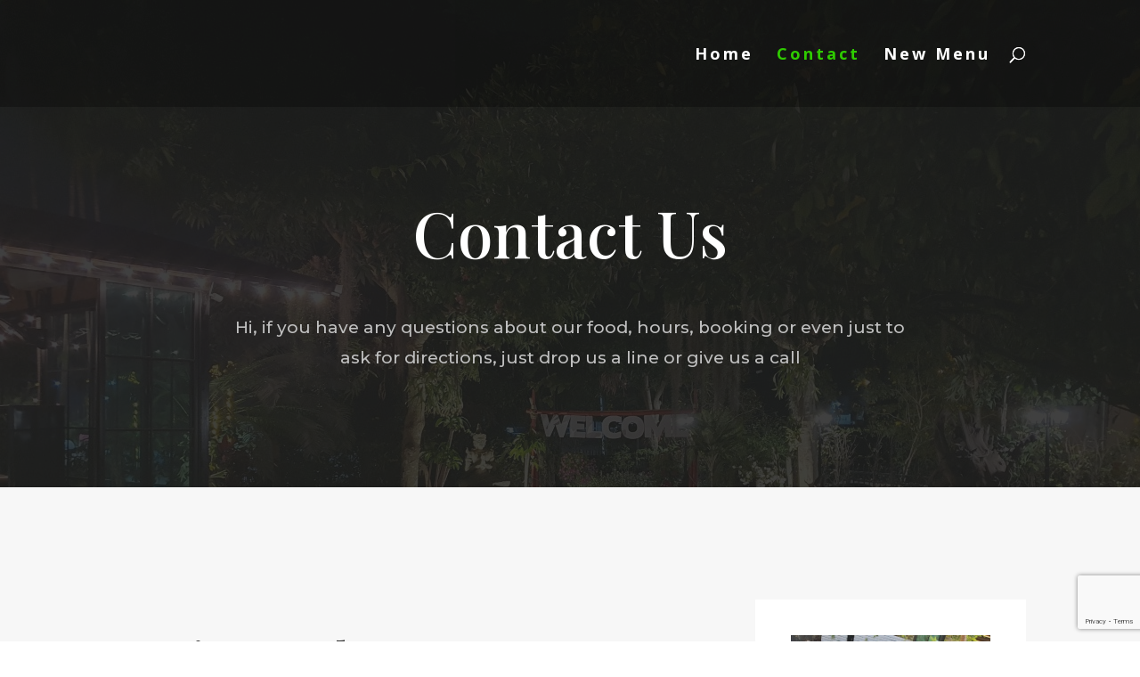

--- FILE ---
content_type: text/html; charset=utf-8
request_url: https://www.google.com/recaptcha/api2/anchor?ar=1&k=6LeUpEMaAAAAAOr798YQmlfb9rr4GMPKcltX521T&co=aHR0cHM6Ly9zd2FtcGRhcmtzaWRlLmNvbTo0NDM.&hl=en&v=PoyoqOPhxBO7pBk68S4YbpHZ&size=invisible&anchor-ms=20000&execute-ms=30000&cb=58ydh8m9pxn
body_size: 48639
content:
<!DOCTYPE HTML><html dir="ltr" lang="en"><head><meta http-equiv="Content-Type" content="text/html; charset=UTF-8">
<meta http-equiv="X-UA-Compatible" content="IE=edge">
<title>reCAPTCHA</title>
<style type="text/css">
/* cyrillic-ext */
@font-face {
  font-family: 'Roboto';
  font-style: normal;
  font-weight: 400;
  font-stretch: 100%;
  src: url(//fonts.gstatic.com/s/roboto/v48/KFO7CnqEu92Fr1ME7kSn66aGLdTylUAMa3GUBHMdazTgWw.woff2) format('woff2');
  unicode-range: U+0460-052F, U+1C80-1C8A, U+20B4, U+2DE0-2DFF, U+A640-A69F, U+FE2E-FE2F;
}
/* cyrillic */
@font-face {
  font-family: 'Roboto';
  font-style: normal;
  font-weight: 400;
  font-stretch: 100%;
  src: url(//fonts.gstatic.com/s/roboto/v48/KFO7CnqEu92Fr1ME7kSn66aGLdTylUAMa3iUBHMdazTgWw.woff2) format('woff2');
  unicode-range: U+0301, U+0400-045F, U+0490-0491, U+04B0-04B1, U+2116;
}
/* greek-ext */
@font-face {
  font-family: 'Roboto';
  font-style: normal;
  font-weight: 400;
  font-stretch: 100%;
  src: url(//fonts.gstatic.com/s/roboto/v48/KFO7CnqEu92Fr1ME7kSn66aGLdTylUAMa3CUBHMdazTgWw.woff2) format('woff2');
  unicode-range: U+1F00-1FFF;
}
/* greek */
@font-face {
  font-family: 'Roboto';
  font-style: normal;
  font-weight: 400;
  font-stretch: 100%;
  src: url(//fonts.gstatic.com/s/roboto/v48/KFO7CnqEu92Fr1ME7kSn66aGLdTylUAMa3-UBHMdazTgWw.woff2) format('woff2');
  unicode-range: U+0370-0377, U+037A-037F, U+0384-038A, U+038C, U+038E-03A1, U+03A3-03FF;
}
/* math */
@font-face {
  font-family: 'Roboto';
  font-style: normal;
  font-weight: 400;
  font-stretch: 100%;
  src: url(//fonts.gstatic.com/s/roboto/v48/KFO7CnqEu92Fr1ME7kSn66aGLdTylUAMawCUBHMdazTgWw.woff2) format('woff2');
  unicode-range: U+0302-0303, U+0305, U+0307-0308, U+0310, U+0312, U+0315, U+031A, U+0326-0327, U+032C, U+032F-0330, U+0332-0333, U+0338, U+033A, U+0346, U+034D, U+0391-03A1, U+03A3-03A9, U+03B1-03C9, U+03D1, U+03D5-03D6, U+03F0-03F1, U+03F4-03F5, U+2016-2017, U+2034-2038, U+203C, U+2040, U+2043, U+2047, U+2050, U+2057, U+205F, U+2070-2071, U+2074-208E, U+2090-209C, U+20D0-20DC, U+20E1, U+20E5-20EF, U+2100-2112, U+2114-2115, U+2117-2121, U+2123-214F, U+2190, U+2192, U+2194-21AE, U+21B0-21E5, U+21F1-21F2, U+21F4-2211, U+2213-2214, U+2216-22FF, U+2308-230B, U+2310, U+2319, U+231C-2321, U+2336-237A, U+237C, U+2395, U+239B-23B7, U+23D0, U+23DC-23E1, U+2474-2475, U+25AF, U+25B3, U+25B7, U+25BD, U+25C1, U+25CA, U+25CC, U+25FB, U+266D-266F, U+27C0-27FF, U+2900-2AFF, U+2B0E-2B11, U+2B30-2B4C, U+2BFE, U+3030, U+FF5B, U+FF5D, U+1D400-1D7FF, U+1EE00-1EEFF;
}
/* symbols */
@font-face {
  font-family: 'Roboto';
  font-style: normal;
  font-weight: 400;
  font-stretch: 100%;
  src: url(//fonts.gstatic.com/s/roboto/v48/KFO7CnqEu92Fr1ME7kSn66aGLdTylUAMaxKUBHMdazTgWw.woff2) format('woff2');
  unicode-range: U+0001-000C, U+000E-001F, U+007F-009F, U+20DD-20E0, U+20E2-20E4, U+2150-218F, U+2190, U+2192, U+2194-2199, U+21AF, U+21E6-21F0, U+21F3, U+2218-2219, U+2299, U+22C4-22C6, U+2300-243F, U+2440-244A, U+2460-24FF, U+25A0-27BF, U+2800-28FF, U+2921-2922, U+2981, U+29BF, U+29EB, U+2B00-2BFF, U+4DC0-4DFF, U+FFF9-FFFB, U+10140-1018E, U+10190-1019C, U+101A0, U+101D0-101FD, U+102E0-102FB, U+10E60-10E7E, U+1D2C0-1D2D3, U+1D2E0-1D37F, U+1F000-1F0FF, U+1F100-1F1AD, U+1F1E6-1F1FF, U+1F30D-1F30F, U+1F315, U+1F31C, U+1F31E, U+1F320-1F32C, U+1F336, U+1F378, U+1F37D, U+1F382, U+1F393-1F39F, U+1F3A7-1F3A8, U+1F3AC-1F3AF, U+1F3C2, U+1F3C4-1F3C6, U+1F3CA-1F3CE, U+1F3D4-1F3E0, U+1F3ED, U+1F3F1-1F3F3, U+1F3F5-1F3F7, U+1F408, U+1F415, U+1F41F, U+1F426, U+1F43F, U+1F441-1F442, U+1F444, U+1F446-1F449, U+1F44C-1F44E, U+1F453, U+1F46A, U+1F47D, U+1F4A3, U+1F4B0, U+1F4B3, U+1F4B9, U+1F4BB, U+1F4BF, U+1F4C8-1F4CB, U+1F4D6, U+1F4DA, U+1F4DF, U+1F4E3-1F4E6, U+1F4EA-1F4ED, U+1F4F7, U+1F4F9-1F4FB, U+1F4FD-1F4FE, U+1F503, U+1F507-1F50B, U+1F50D, U+1F512-1F513, U+1F53E-1F54A, U+1F54F-1F5FA, U+1F610, U+1F650-1F67F, U+1F687, U+1F68D, U+1F691, U+1F694, U+1F698, U+1F6AD, U+1F6B2, U+1F6B9-1F6BA, U+1F6BC, U+1F6C6-1F6CF, U+1F6D3-1F6D7, U+1F6E0-1F6EA, U+1F6F0-1F6F3, U+1F6F7-1F6FC, U+1F700-1F7FF, U+1F800-1F80B, U+1F810-1F847, U+1F850-1F859, U+1F860-1F887, U+1F890-1F8AD, U+1F8B0-1F8BB, U+1F8C0-1F8C1, U+1F900-1F90B, U+1F93B, U+1F946, U+1F984, U+1F996, U+1F9E9, U+1FA00-1FA6F, U+1FA70-1FA7C, U+1FA80-1FA89, U+1FA8F-1FAC6, U+1FACE-1FADC, U+1FADF-1FAE9, U+1FAF0-1FAF8, U+1FB00-1FBFF;
}
/* vietnamese */
@font-face {
  font-family: 'Roboto';
  font-style: normal;
  font-weight: 400;
  font-stretch: 100%;
  src: url(//fonts.gstatic.com/s/roboto/v48/KFO7CnqEu92Fr1ME7kSn66aGLdTylUAMa3OUBHMdazTgWw.woff2) format('woff2');
  unicode-range: U+0102-0103, U+0110-0111, U+0128-0129, U+0168-0169, U+01A0-01A1, U+01AF-01B0, U+0300-0301, U+0303-0304, U+0308-0309, U+0323, U+0329, U+1EA0-1EF9, U+20AB;
}
/* latin-ext */
@font-face {
  font-family: 'Roboto';
  font-style: normal;
  font-weight: 400;
  font-stretch: 100%;
  src: url(//fonts.gstatic.com/s/roboto/v48/KFO7CnqEu92Fr1ME7kSn66aGLdTylUAMa3KUBHMdazTgWw.woff2) format('woff2');
  unicode-range: U+0100-02BA, U+02BD-02C5, U+02C7-02CC, U+02CE-02D7, U+02DD-02FF, U+0304, U+0308, U+0329, U+1D00-1DBF, U+1E00-1E9F, U+1EF2-1EFF, U+2020, U+20A0-20AB, U+20AD-20C0, U+2113, U+2C60-2C7F, U+A720-A7FF;
}
/* latin */
@font-face {
  font-family: 'Roboto';
  font-style: normal;
  font-weight: 400;
  font-stretch: 100%;
  src: url(//fonts.gstatic.com/s/roboto/v48/KFO7CnqEu92Fr1ME7kSn66aGLdTylUAMa3yUBHMdazQ.woff2) format('woff2');
  unicode-range: U+0000-00FF, U+0131, U+0152-0153, U+02BB-02BC, U+02C6, U+02DA, U+02DC, U+0304, U+0308, U+0329, U+2000-206F, U+20AC, U+2122, U+2191, U+2193, U+2212, U+2215, U+FEFF, U+FFFD;
}
/* cyrillic-ext */
@font-face {
  font-family: 'Roboto';
  font-style: normal;
  font-weight: 500;
  font-stretch: 100%;
  src: url(//fonts.gstatic.com/s/roboto/v48/KFO7CnqEu92Fr1ME7kSn66aGLdTylUAMa3GUBHMdazTgWw.woff2) format('woff2');
  unicode-range: U+0460-052F, U+1C80-1C8A, U+20B4, U+2DE0-2DFF, U+A640-A69F, U+FE2E-FE2F;
}
/* cyrillic */
@font-face {
  font-family: 'Roboto';
  font-style: normal;
  font-weight: 500;
  font-stretch: 100%;
  src: url(//fonts.gstatic.com/s/roboto/v48/KFO7CnqEu92Fr1ME7kSn66aGLdTylUAMa3iUBHMdazTgWw.woff2) format('woff2');
  unicode-range: U+0301, U+0400-045F, U+0490-0491, U+04B0-04B1, U+2116;
}
/* greek-ext */
@font-face {
  font-family: 'Roboto';
  font-style: normal;
  font-weight: 500;
  font-stretch: 100%;
  src: url(//fonts.gstatic.com/s/roboto/v48/KFO7CnqEu92Fr1ME7kSn66aGLdTylUAMa3CUBHMdazTgWw.woff2) format('woff2');
  unicode-range: U+1F00-1FFF;
}
/* greek */
@font-face {
  font-family: 'Roboto';
  font-style: normal;
  font-weight: 500;
  font-stretch: 100%;
  src: url(//fonts.gstatic.com/s/roboto/v48/KFO7CnqEu92Fr1ME7kSn66aGLdTylUAMa3-UBHMdazTgWw.woff2) format('woff2');
  unicode-range: U+0370-0377, U+037A-037F, U+0384-038A, U+038C, U+038E-03A1, U+03A3-03FF;
}
/* math */
@font-face {
  font-family: 'Roboto';
  font-style: normal;
  font-weight: 500;
  font-stretch: 100%;
  src: url(//fonts.gstatic.com/s/roboto/v48/KFO7CnqEu92Fr1ME7kSn66aGLdTylUAMawCUBHMdazTgWw.woff2) format('woff2');
  unicode-range: U+0302-0303, U+0305, U+0307-0308, U+0310, U+0312, U+0315, U+031A, U+0326-0327, U+032C, U+032F-0330, U+0332-0333, U+0338, U+033A, U+0346, U+034D, U+0391-03A1, U+03A3-03A9, U+03B1-03C9, U+03D1, U+03D5-03D6, U+03F0-03F1, U+03F4-03F5, U+2016-2017, U+2034-2038, U+203C, U+2040, U+2043, U+2047, U+2050, U+2057, U+205F, U+2070-2071, U+2074-208E, U+2090-209C, U+20D0-20DC, U+20E1, U+20E5-20EF, U+2100-2112, U+2114-2115, U+2117-2121, U+2123-214F, U+2190, U+2192, U+2194-21AE, U+21B0-21E5, U+21F1-21F2, U+21F4-2211, U+2213-2214, U+2216-22FF, U+2308-230B, U+2310, U+2319, U+231C-2321, U+2336-237A, U+237C, U+2395, U+239B-23B7, U+23D0, U+23DC-23E1, U+2474-2475, U+25AF, U+25B3, U+25B7, U+25BD, U+25C1, U+25CA, U+25CC, U+25FB, U+266D-266F, U+27C0-27FF, U+2900-2AFF, U+2B0E-2B11, U+2B30-2B4C, U+2BFE, U+3030, U+FF5B, U+FF5D, U+1D400-1D7FF, U+1EE00-1EEFF;
}
/* symbols */
@font-face {
  font-family: 'Roboto';
  font-style: normal;
  font-weight: 500;
  font-stretch: 100%;
  src: url(//fonts.gstatic.com/s/roboto/v48/KFO7CnqEu92Fr1ME7kSn66aGLdTylUAMaxKUBHMdazTgWw.woff2) format('woff2');
  unicode-range: U+0001-000C, U+000E-001F, U+007F-009F, U+20DD-20E0, U+20E2-20E4, U+2150-218F, U+2190, U+2192, U+2194-2199, U+21AF, U+21E6-21F0, U+21F3, U+2218-2219, U+2299, U+22C4-22C6, U+2300-243F, U+2440-244A, U+2460-24FF, U+25A0-27BF, U+2800-28FF, U+2921-2922, U+2981, U+29BF, U+29EB, U+2B00-2BFF, U+4DC0-4DFF, U+FFF9-FFFB, U+10140-1018E, U+10190-1019C, U+101A0, U+101D0-101FD, U+102E0-102FB, U+10E60-10E7E, U+1D2C0-1D2D3, U+1D2E0-1D37F, U+1F000-1F0FF, U+1F100-1F1AD, U+1F1E6-1F1FF, U+1F30D-1F30F, U+1F315, U+1F31C, U+1F31E, U+1F320-1F32C, U+1F336, U+1F378, U+1F37D, U+1F382, U+1F393-1F39F, U+1F3A7-1F3A8, U+1F3AC-1F3AF, U+1F3C2, U+1F3C4-1F3C6, U+1F3CA-1F3CE, U+1F3D4-1F3E0, U+1F3ED, U+1F3F1-1F3F3, U+1F3F5-1F3F7, U+1F408, U+1F415, U+1F41F, U+1F426, U+1F43F, U+1F441-1F442, U+1F444, U+1F446-1F449, U+1F44C-1F44E, U+1F453, U+1F46A, U+1F47D, U+1F4A3, U+1F4B0, U+1F4B3, U+1F4B9, U+1F4BB, U+1F4BF, U+1F4C8-1F4CB, U+1F4D6, U+1F4DA, U+1F4DF, U+1F4E3-1F4E6, U+1F4EA-1F4ED, U+1F4F7, U+1F4F9-1F4FB, U+1F4FD-1F4FE, U+1F503, U+1F507-1F50B, U+1F50D, U+1F512-1F513, U+1F53E-1F54A, U+1F54F-1F5FA, U+1F610, U+1F650-1F67F, U+1F687, U+1F68D, U+1F691, U+1F694, U+1F698, U+1F6AD, U+1F6B2, U+1F6B9-1F6BA, U+1F6BC, U+1F6C6-1F6CF, U+1F6D3-1F6D7, U+1F6E0-1F6EA, U+1F6F0-1F6F3, U+1F6F7-1F6FC, U+1F700-1F7FF, U+1F800-1F80B, U+1F810-1F847, U+1F850-1F859, U+1F860-1F887, U+1F890-1F8AD, U+1F8B0-1F8BB, U+1F8C0-1F8C1, U+1F900-1F90B, U+1F93B, U+1F946, U+1F984, U+1F996, U+1F9E9, U+1FA00-1FA6F, U+1FA70-1FA7C, U+1FA80-1FA89, U+1FA8F-1FAC6, U+1FACE-1FADC, U+1FADF-1FAE9, U+1FAF0-1FAF8, U+1FB00-1FBFF;
}
/* vietnamese */
@font-face {
  font-family: 'Roboto';
  font-style: normal;
  font-weight: 500;
  font-stretch: 100%;
  src: url(//fonts.gstatic.com/s/roboto/v48/KFO7CnqEu92Fr1ME7kSn66aGLdTylUAMa3OUBHMdazTgWw.woff2) format('woff2');
  unicode-range: U+0102-0103, U+0110-0111, U+0128-0129, U+0168-0169, U+01A0-01A1, U+01AF-01B0, U+0300-0301, U+0303-0304, U+0308-0309, U+0323, U+0329, U+1EA0-1EF9, U+20AB;
}
/* latin-ext */
@font-face {
  font-family: 'Roboto';
  font-style: normal;
  font-weight: 500;
  font-stretch: 100%;
  src: url(//fonts.gstatic.com/s/roboto/v48/KFO7CnqEu92Fr1ME7kSn66aGLdTylUAMa3KUBHMdazTgWw.woff2) format('woff2');
  unicode-range: U+0100-02BA, U+02BD-02C5, U+02C7-02CC, U+02CE-02D7, U+02DD-02FF, U+0304, U+0308, U+0329, U+1D00-1DBF, U+1E00-1E9F, U+1EF2-1EFF, U+2020, U+20A0-20AB, U+20AD-20C0, U+2113, U+2C60-2C7F, U+A720-A7FF;
}
/* latin */
@font-face {
  font-family: 'Roboto';
  font-style: normal;
  font-weight: 500;
  font-stretch: 100%;
  src: url(//fonts.gstatic.com/s/roboto/v48/KFO7CnqEu92Fr1ME7kSn66aGLdTylUAMa3yUBHMdazQ.woff2) format('woff2');
  unicode-range: U+0000-00FF, U+0131, U+0152-0153, U+02BB-02BC, U+02C6, U+02DA, U+02DC, U+0304, U+0308, U+0329, U+2000-206F, U+20AC, U+2122, U+2191, U+2193, U+2212, U+2215, U+FEFF, U+FFFD;
}
/* cyrillic-ext */
@font-face {
  font-family: 'Roboto';
  font-style: normal;
  font-weight: 900;
  font-stretch: 100%;
  src: url(//fonts.gstatic.com/s/roboto/v48/KFO7CnqEu92Fr1ME7kSn66aGLdTylUAMa3GUBHMdazTgWw.woff2) format('woff2');
  unicode-range: U+0460-052F, U+1C80-1C8A, U+20B4, U+2DE0-2DFF, U+A640-A69F, U+FE2E-FE2F;
}
/* cyrillic */
@font-face {
  font-family: 'Roboto';
  font-style: normal;
  font-weight: 900;
  font-stretch: 100%;
  src: url(//fonts.gstatic.com/s/roboto/v48/KFO7CnqEu92Fr1ME7kSn66aGLdTylUAMa3iUBHMdazTgWw.woff2) format('woff2');
  unicode-range: U+0301, U+0400-045F, U+0490-0491, U+04B0-04B1, U+2116;
}
/* greek-ext */
@font-face {
  font-family: 'Roboto';
  font-style: normal;
  font-weight: 900;
  font-stretch: 100%;
  src: url(//fonts.gstatic.com/s/roboto/v48/KFO7CnqEu92Fr1ME7kSn66aGLdTylUAMa3CUBHMdazTgWw.woff2) format('woff2');
  unicode-range: U+1F00-1FFF;
}
/* greek */
@font-face {
  font-family: 'Roboto';
  font-style: normal;
  font-weight: 900;
  font-stretch: 100%;
  src: url(//fonts.gstatic.com/s/roboto/v48/KFO7CnqEu92Fr1ME7kSn66aGLdTylUAMa3-UBHMdazTgWw.woff2) format('woff2');
  unicode-range: U+0370-0377, U+037A-037F, U+0384-038A, U+038C, U+038E-03A1, U+03A3-03FF;
}
/* math */
@font-face {
  font-family: 'Roboto';
  font-style: normal;
  font-weight: 900;
  font-stretch: 100%;
  src: url(//fonts.gstatic.com/s/roboto/v48/KFO7CnqEu92Fr1ME7kSn66aGLdTylUAMawCUBHMdazTgWw.woff2) format('woff2');
  unicode-range: U+0302-0303, U+0305, U+0307-0308, U+0310, U+0312, U+0315, U+031A, U+0326-0327, U+032C, U+032F-0330, U+0332-0333, U+0338, U+033A, U+0346, U+034D, U+0391-03A1, U+03A3-03A9, U+03B1-03C9, U+03D1, U+03D5-03D6, U+03F0-03F1, U+03F4-03F5, U+2016-2017, U+2034-2038, U+203C, U+2040, U+2043, U+2047, U+2050, U+2057, U+205F, U+2070-2071, U+2074-208E, U+2090-209C, U+20D0-20DC, U+20E1, U+20E5-20EF, U+2100-2112, U+2114-2115, U+2117-2121, U+2123-214F, U+2190, U+2192, U+2194-21AE, U+21B0-21E5, U+21F1-21F2, U+21F4-2211, U+2213-2214, U+2216-22FF, U+2308-230B, U+2310, U+2319, U+231C-2321, U+2336-237A, U+237C, U+2395, U+239B-23B7, U+23D0, U+23DC-23E1, U+2474-2475, U+25AF, U+25B3, U+25B7, U+25BD, U+25C1, U+25CA, U+25CC, U+25FB, U+266D-266F, U+27C0-27FF, U+2900-2AFF, U+2B0E-2B11, U+2B30-2B4C, U+2BFE, U+3030, U+FF5B, U+FF5D, U+1D400-1D7FF, U+1EE00-1EEFF;
}
/* symbols */
@font-face {
  font-family: 'Roboto';
  font-style: normal;
  font-weight: 900;
  font-stretch: 100%;
  src: url(//fonts.gstatic.com/s/roboto/v48/KFO7CnqEu92Fr1ME7kSn66aGLdTylUAMaxKUBHMdazTgWw.woff2) format('woff2');
  unicode-range: U+0001-000C, U+000E-001F, U+007F-009F, U+20DD-20E0, U+20E2-20E4, U+2150-218F, U+2190, U+2192, U+2194-2199, U+21AF, U+21E6-21F0, U+21F3, U+2218-2219, U+2299, U+22C4-22C6, U+2300-243F, U+2440-244A, U+2460-24FF, U+25A0-27BF, U+2800-28FF, U+2921-2922, U+2981, U+29BF, U+29EB, U+2B00-2BFF, U+4DC0-4DFF, U+FFF9-FFFB, U+10140-1018E, U+10190-1019C, U+101A0, U+101D0-101FD, U+102E0-102FB, U+10E60-10E7E, U+1D2C0-1D2D3, U+1D2E0-1D37F, U+1F000-1F0FF, U+1F100-1F1AD, U+1F1E6-1F1FF, U+1F30D-1F30F, U+1F315, U+1F31C, U+1F31E, U+1F320-1F32C, U+1F336, U+1F378, U+1F37D, U+1F382, U+1F393-1F39F, U+1F3A7-1F3A8, U+1F3AC-1F3AF, U+1F3C2, U+1F3C4-1F3C6, U+1F3CA-1F3CE, U+1F3D4-1F3E0, U+1F3ED, U+1F3F1-1F3F3, U+1F3F5-1F3F7, U+1F408, U+1F415, U+1F41F, U+1F426, U+1F43F, U+1F441-1F442, U+1F444, U+1F446-1F449, U+1F44C-1F44E, U+1F453, U+1F46A, U+1F47D, U+1F4A3, U+1F4B0, U+1F4B3, U+1F4B9, U+1F4BB, U+1F4BF, U+1F4C8-1F4CB, U+1F4D6, U+1F4DA, U+1F4DF, U+1F4E3-1F4E6, U+1F4EA-1F4ED, U+1F4F7, U+1F4F9-1F4FB, U+1F4FD-1F4FE, U+1F503, U+1F507-1F50B, U+1F50D, U+1F512-1F513, U+1F53E-1F54A, U+1F54F-1F5FA, U+1F610, U+1F650-1F67F, U+1F687, U+1F68D, U+1F691, U+1F694, U+1F698, U+1F6AD, U+1F6B2, U+1F6B9-1F6BA, U+1F6BC, U+1F6C6-1F6CF, U+1F6D3-1F6D7, U+1F6E0-1F6EA, U+1F6F0-1F6F3, U+1F6F7-1F6FC, U+1F700-1F7FF, U+1F800-1F80B, U+1F810-1F847, U+1F850-1F859, U+1F860-1F887, U+1F890-1F8AD, U+1F8B0-1F8BB, U+1F8C0-1F8C1, U+1F900-1F90B, U+1F93B, U+1F946, U+1F984, U+1F996, U+1F9E9, U+1FA00-1FA6F, U+1FA70-1FA7C, U+1FA80-1FA89, U+1FA8F-1FAC6, U+1FACE-1FADC, U+1FADF-1FAE9, U+1FAF0-1FAF8, U+1FB00-1FBFF;
}
/* vietnamese */
@font-face {
  font-family: 'Roboto';
  font-style: normal;
  font-weight: 900;
  font-stretch: 100%;
  src: url(//fonts.gstatic.com/s/roboto/v48/KFO7CnqEu92Fr1ME7kSn66aGLdTylUAMa3OUBHMdazTgWw.woff2) format('woff2');
  unicode-range: U+0102-0103, U+0110-0111, U+0128-0129, U+0168-0169, U+01A0-01A1, U+01AF-01B0, U+0300-0301, U+0303-0304, U+0308-0309, U+0323, U+0329, U+1EA0-1EF9, U+20AB;
}
/* latin-ext */
@font-face {
  font-family: 'Roboto';
  font-style: normal;
  font-weight: 900;
  font-stretch: 100%;
  src: url(//fonts.gstatic.com/s/roboto/v48/KFO7CnqEu92Fr1ME7kSn66aGLdTylUAMa3KUBHMdazTgWw.woff2) format('woff2');
  unicode-range: U+0100-02BA, U+02BD-02C5, U+02C7-02CC, U+02CE-02D7, U+02DD-02FF, U+0304, U+0308, U+0329, U+1D00-1DBF, U+1E00-1E9F, U+1EF2-1EFF, U+2020, U+20A0-20AB, U+20AD-20C0, U+2113, U+2C60-2C7F, U+A720-A7FF;
}
/* latin */
@font-face {
  font-family: 'Roboto';
  font-style: normal;
  font-weight: 900;
  font-stretch: 100%;
  src: url(//fonts.gstatic.com/s/roboto/v48/KFO7CnqEu92Fr1ME7kSn66aGLdTylUAMa3yUBHMdazQ.woff2) format('woff2');
  unicode-range: U+0000-00FF, U+0131, U+0152-0153, U+02BB-02BC, U+02C6, U+02DA, U+02DC, U+0304, U+0308, U+0329, U+2000-206F, U+20AC, U+2122, U+2191, U+2193, U+2212, U+2215, U+FEFF, U+FFFD;
}

</style>
<link rel="stylesheet" type="text/css" href="https://www.gstatic.com/recaptcha/releases/PoyoqOPhxBO7pBk68S4YbpHZ/styles__ltr.css">
<script nonce="m-hHNyrlQSAzL2RUV2Q_0w" type="text/javascript">window['__recaptcha_api'] = 'https://www.google.com/recaptcha/api2/';</script>
<script type="text/javascript" src="https://www.gstatic.com/recaptcha/releases/PoyoqOPhxBO7pBk68S4YbpHZ/recaptcha__en.js" nonce="m-hHNyrlQSAzL2RUV2Q_0w">
      
    </script></head>
<body><div id="rc-anchor-alert" class="rc-anchor-alert"></div>
<input type="hidden" id="recaptcha-token" value="[base64]">
<script type="text/javascript" nonce="m-hHNyrlQSAzL2RUV2Q_0w">
      recaptcha.anchor.Main.init("[\x22ainput\x22,[\x22bgdata\x22,\x22\x22,\[base64]/[base64]/[base64]/[base64]/[base64]/[base64]/KGcoTywyNTMsTy5PKSxVRyhPLEMpKTpnKE8sMjUzLEMpLE8pKSxsKSksTykpfSxieT1mdW5jdGlvbihDLE8sdSxsKXtmb3IobD0odT1SKEMpLDApO08+MDtPLS0pbD1sPDw4fFooQyk7ZyhDLHUsbCl9LFVHPWZ1bmN0aW9uKEMsTyl7Qy5pLmxlbmd0aD4xMDQ/[base64]/[base64]/[base64]/[base64]/[base64]/[base64]/[base64]\\u003d\x22,\[base64]\x22,\x22wpXChMKaSzLDgsOBw4cVw77DnsKaw5dgS0LDtMKfIwHCgcK0wq50SQZPw7NqPsOnw5DCs8OCH1Q6wr4RdsOCwq1tCRVqw6ZpVHfDssKpWSXDhmMZc8OLwrrCpMO9w53DqMOFw7Nsw5nDsMKMwoxCw7fDhcOzwo7CncO/RhgEw6zCkMOxw6zDlzwfHj1ww5/DusOuBH/DlEXDoMO4eEPCvcOTWMKIwrvDt8Ovw4HCgsKZwr1Xw5MtwpZew5zDtnfCrXDDon/Do8KJw5PDgQRlwqZ7acKjKsKoG8OqwpPCocKdacKwwp5PK35dDcKjP8O9w4gbwrZMV8KlwrAPcjVSw6xlRsKkwpcgw4XDpXFhfBPDh8OFwrHCs8OGFS7CisOOwpUrwrEfw55AN8ODbXdSF8OAdcKgDsOgMxrCuFEhw4PDuXARw4BlwqYaw7DCn2A4PcOGworDkFgxw5/CnEzCoMK8CH3DpsOJKUhPR0cBOsKlwqfDpV3CjcO2w53DhlXDmcOieRfDhwBvwpl/w75OwrjCjsKcwqIKBMKFTS3Cgj/ClRbChhDDp3crw4/DpsKyJCIpw5cZbMO7wo40c8ORVXh3fcOKM8OVTsOgwoDCjELCkEg+LsOkJRjCmcKAwobDr0h2wqptNcO4I8OPw5rDkQB8w7PDom5Ww5bCksKiwqDDqMOUwq3CjXDDsDZXw7XCuRHCs8KtKFgRw6bDhMKLLkDCncKZw5UUI1rDrkHChMKhwqLCqDs/wqPCjQzCusOhw6AKwoAXw73DgA0OEsK1w6jDn20jC8OPTMKvOR7DpsKWVjzCtMK3w7M7wqIkIxHCicOxwrMvd8Oxwr4vVMONVcOgEMOCPSZRw7sFwpF7w4vDl2vDvxHCosOPwrfClcKhOsK2w6/CphnDp8OWQcOXXWUrGy4gJMKRwrLCkhwJw47ClknCoDXCqBt/worDhcKCw6dKImstw4HCrkHDnMK3DFw+w6F+f8KRw542wrJxw73DhFHDgHdcw4UzwoUDw5XDj8OwwoXDl8KOw4knKcKCw5fCoT7DisOAV0PCtXjCtcO9EQjCk8K5anbCuMOtwp04IDoWwozDgnA7WcOHScOSwrrCvyPCmcKHc8Oywp/DuAlnCQHCoxvDqMK/wp1CwqjCh8OqwqLDvxzDmMKcw5TCvD43wq3CnDHDk8KHPDMNCRXDq8OMdhnDsMKTwrcLw5nCjkoww4Rsw67CnSXCosO2w53ChsOVEMO3BcOzJMOQD8KFw4tuWMOvw4rDkH97X8O/[base64]/Cp3XDtkzDu0QOWHM+by3CncKrW3I1w7fCsMO6wr5lFcOCwoRsYjbCiFYqw7jCsMO2wqDDhFErOjrCpkhRw6wgNMOEwrDCowjDqcO4w7Mbwoo5w4lSw7hQwp/Dh8O7w5bCjsOkdcKlw6F3w6XCgCUoKMO1KsKew7zDtcK7w4PDvcKMIsKvw4bClx96w6xKwr1rVCnDqXTDkBNJeTMSw5QPZsOXG8Kiw5tjIMKpFcOxSgoJw4DDscOawoLDhhbDrQLDokZpw5hmwrBxwozCpAZDwrnCuT8/HcKrw6VzwrfDr8OAw50pwroUFcKaaGLDvEJ8E8KhKhsKwozCu8ORY8KCKnw8w4FDUMKkHMKuw5xDw4bChMOzfwVHw6ETwqbCoQrDgsO2SMK4MwHDgcOQwqh0w4E/w4HDmH7DsFtUwocqLC/Dlg84KMOwwoLDl24zw5jCvMO/[base64]/DrsKaDcKhw5VZwoVfw63Ds8K4w5NWwo/[base64]/CgcOaD3HDhcKsw6YBcznDrcKzw71mc8KsQBrDqWZZwrR0wqXDqMOQdcOhwozCj8KBwofCkFlcw6zCvMKaOTjDo8ONw7FBBcK2Pg40I8K4X8Oxw6/[base64]/wqpWwrXCuhclJELClsOPwo1yMHcBw7Fbw4sJZ8K7w6PDjko8w7I8MCTDicKMw5lnw6bDtsKyaMKKQyJkLz5+VcOSwo7Ch8KtYSNjw688w7XDoMO3w4gyw7fDtAN+w4zCtmTCgErCtcK5wrwpwr/[base64]/DgEJlI8OTwq3Dr8Klw4Ffw5HDk3tOXcO/fE0vOcOsw6oqNMOddsOTXVrClSJeGsOrTW/CgMKpD3fCh8ODw4jDgsKFScOFwpPDiFTCgsObw7jDjw7Dj03CkcO5L8Kzw4J7ZQRQwoQ+Jjc5w6zCv8K8w5vDv8KGwrPCh8KqwpFUJMOfw7jCjsOdw5IzUWnDsnkwBHcjw4U8w6xswoPCkG7Dn0sYHg7DpsObewzCgiHDgcKvC1/Ct8K/w7DCg8K+Fhp2LjgvOMK/w48dWgbCiGFjw6zDiF11w5ouwobDjsODIMO7w4nDmMKrHSjCg8OnG8Kbwp5lwqnDucKZFGnDpkYSw5nDu1UyU8KrZXRvwozCv8Ozw4rDqsKEKVjCjQ0tC8ONL8K4N8Oow4RUWADDosOSwqfDuMOiwrnDiMK/wrQ9T8KpwqvDlMKpWk/CucOWd8O/w7Qmw4XCnsKnw7dbasOTHsKvwoIGwp7CmsKKXFnDl8K7w4PDg3s3wokcYsKJwrR3AEzDgcKPRklGw4rCv2FgwqnDs0zCvD/DszbCvQxfwqfCv8KiwpLChcOSwrhyUMONYsONVMKeFmrCscK5MQdWworDh314wqUFKSgCJGlQw73CkMOhwp3DtMKuw7Fpw5gVZQY/woA4WB3CiMKew6TDgsKJw5rDlzrDsF0GwoHCp8OcIcOgZwLDnV7DgVPCi8KVXigjYUfCqwLDpsKLwopLSXtUwrzCmGcCRHzDsnfDpVNUZyTCpMO5SsOLT01CwrJwSsK/[base64]/Di3YRSMKVccOGw7gZw6tbPmtbwpl6wqEzEcK1F8O4woMlJMKow7jDu8K6IwYDw4Uvw57Cs3B9w5/CrMO2MSrDqMKgw6wGO8O9KsKxwqPDm8OwM8KVUgRfw4kuf8O+I8KRw7LDsVllwoJQRhpbwojCsMKBCsOqw4Fbw7zDg8OiwpjCghdfL8KCacOTAifDjHXCscKTwqDDgsKdwpbDvcO6Ql5MwqxfaABgFMOBWXvCncK/b8O3bsK4w7/[base64]/Dglx9w4nCqMKtaMOww6jDt8KAwpHDm8KTwqTDi8K4w63Dv8OZTUpRbxZ0wqDCjw1ud8KDDsO+B8K1wqQ5wrXDjSJdwq8swqV1wrJxI0Irw5AQc3E3SsKfAMKnNEVzw7/CtsOPw7PDqk0KTcOKGBTCosOAV8KzDlPDpMO6wrwUIMOHRsKGw4QEVcO3YMK1w6IQw5BawrHDkMO/[base64]/DgcO3CcOfGcOWLcOCwq9+wqQHUDgQFGUmwq8Kw41CwqApRkLDhMKCacK6w5ADwrLDisKgw5PCjj9BwqbCgMKVHsKGwrfCvcK/M33CuF7DlsKEw6LDqcKcbMKIPWLChMO+w53DvibDhsO6Px3ClsKtXn8pw7EKw6HDo37Dl0vCjcK5wosQWkfCrWjCrsKlfMOyfcOTY8OlWBXDgX9Mwpx+YMOMAg91Zil2wovCh8OGH2rDmsOTwrvDksOQaFIGQnDDjMOyWsKbcTsYLHdAwoXCjit0w63DhsO/BBNqw4jCnsKFwplGw7Mpw4jCokRFw6ApRzREw47Dq8Kew4/CjUXDgTdjVMK6YsOLw5LDqcOJw7sPN0NTXBIrVcOLY8KMEcOyGmrCvMKJe8KaJ8Kewp/DlSTCsygKSmUQw5HDn8OJOErCr8KbNQTCmsKuUCHDuQDDmW3DkT3CpcOgw6cBw77CjXZMXEXCkMOuUsK9wollVF3Cp8KRSTI7woB/PmAaCBgzw5bCucOSwpt+wobCvsOyH8OaCcKZFjbDjcKTLcODP8OFw5R4VAfCrcO/SsOLLsOrwokLI2pzwqnDgQorK8OLw7PDjsKjwpUsw5jClm89CC4cccKVPsKSwrkZwpl0P8KCTlgvwqXDiVHCtWTCnsKhwrLCj8K9wpwAw4JFOMOmw6LCtcKmX2vClwpTw63DlkJcw50fc8O2WcO4L1oWwrNGIcO/wqzCjcO8LcORF8O4wqkBUBrCksOFJMOYbcKiZSsJwqBqwqk+bsORw5vCnMKgwqwiFcOAdGkDwpAFwpbCr3jCrsOAwoE6wqfCt8KxF8K7XMKkTS4NwrgKF3XCiMK9DRV8w7TCk8OWdMONAk/CtnzCvGACccKWE8OUT8K5VMOdcsKUF8Ouw57CjRfDjFbDucORZVzCpwTCiMOrb8O4w4HDtsO1wrRrw6HCoGEqBHHCrMKKw67Dni7DmcKxwpAZD8OWDsO2asKjw7tvw4vDpUnDtR7ClG/Dhg/[base64]/[base64]/w6lMdVURw5DCqVvChMOaY2HCh8KFw7XCnsOCw6jCmcKtw69LwrzDvRvDhTrCmVzCrsKCPiXDncO+OcOBTcOZO3Y2w6zCmx/CgxUlw7PDkcOdwqVfbsKSDyFiMcKXw5swwqDCg8OWG8KPZBtmwofDlz3DtUgUMibDtMOkwoBmw7h4w6DCgTPCkcOPYMOqwoJ6McK9IMO7w7zCq29hZ8OuTWbDuQTDow9pZ8OKw4/[base64]/XGgfNMOew5/[base64]/Cpx4LK35lQ8KiD0hXwr8+Y8OHwoZDJllnwoHChQwNKRJcw57DpsOJPMOSw6pOw51Yw7kRwoXDnHpBPSoKNzVtXXbCp8O1XHM1I3TDgGnDll/DrsOtPkFgIVEBScKywq3DpGR/FhBjw4zCk8OsFsOrw6MsQsOOOhwxA0nCv8KsEyjCkjNMYcKdw5LCmsKCHsK4B8OlNSHDr8OwwqHDtgfCrHp9QsKPwo/Dk8O3w61iw7ABw5XCm27Dli54D8ONwpzCs8KTLgsgcMKbw45owoHDo3vCr8K9Tm0ew7YZwqgmZ8K2SA48fcOmXcONw5bCtztowp90wqPCkGQ8wo4Hw57DuMO3U8KKw67DpxFnwrZDHQZ5w4nDv8OpwrzDpMKFZwvDhl/Dj8KQfSUOPFnDp8KzIcKccwJ2JiovFznDksKIAnEhV1J6wojDhCDDvsKpw49Zw67Ck20WwpUKwq5cVynDr8OLScOew7nCnsKlXcObDMOIOAw7DBdHJgp7wojCskPCl1UNORDDu8KiD3fDs8KbPUjCjgR/dcKFVzvDmMKHwrjCrlkQZMKkXMOjwpxJwq7CoMObQhowwqPCtsOqwoAFUQ7DiMKAw5NPw4vCp8KGKMOTDjFOwojCq8Ohw7B/wp/ClFLDlQ0QVMKpwqw5D0M/EsKvAcOWw43DvsKYw7rDgsKdw51kwoHCicODR8KeLMOGMRTCusKww75awp0Iw4kbZgLCpT/CpSR3NMOzF2rDn8KRKMKXW1fClsOYF8Ohc3LDm8OJJy7DsSHDsMOFNsKYJy3DgMODe30zSXN/RMOXPiASw7tTQcKhw6dLw4vCv20Twq/Cr8K/w5/Dt8KcKMKBdngBMgwbfCHDp8K+JEZYU8KwdlvCqMKvw7/DqjQIw6/[base64]/[base64]/[base64]/DrznCqX06B8KBwoLCtQnDvWfDrEE0D8OGwowCEScGHcK+wrg4w4bCpsKXw51VwpvDkDsaw7nCuFbCl8K8wrJaQXvCpmnDsXDCuwnDj8ODw4NZwrTCuCEmBsKyNyfDiD5bJi7ClAXDgMOsw6XCmMOPwrvDohHClVYSRsOFwrrCiMO4QcK/w7xtwofDnMKawqdMwrYow6RODMOSwqwPWsOIwrM9w75pZsKiw5p6wp/Cintsw57DssKLWV3CjxZYMDTCosOmTMO5w6fCicKbwolVDSzDssOaw4XDisKRY8KyckHCj0UWw5Jww7/DlMKXwrrCgMKgY8KWw5h0woYLwoDCr8O0RhsyYyphwpYswr8IwrXCu8Kkw7nDikTDgn/Do8OTI1/[base64]/wp1LOy8vw51HHTdDw5U8LsO3PAcxw6bDnMK0wrNvWcOkfMOlw4fCq8KrwpJVwqfDoMKfB8K0woXDomXCnCROK8ODNDjCpnrClnMZQXPCscKewqsSw59xVcODbzLChcOwwpzDucOjW2XDjcO8wqtnwrp/PGZsOMOBdz1HwrXCv8OVeDE4alV3IcK5YcOYHw3CqjN1dcK5JcK1ZHZnw4DDp8OPMsOBw4ROKWLDm2QgeUzCusKIw5PDrHPDgAHDvXDCiMOLOStvaMOVQw5/[base64]/DhsOEOhc1w6bCpMKcPlgRw7XDhBrDvE/Dr8OVM8OoOgkMw5zDqyvDtD/CtTpkwrQOPcOQwr/ChwpmwoU5wq4HVsKvwpEKHzvDgDDDlMK6wpZ9LcKdw5FQw6pkwrx4w5FQwpkUw7jCkcKLKVnClzhXw48wwqXDpV7Cjkknw5AZwpNjw6tzwqLDjyYybcKlW8O0w4bCtMOrw7NAwp7DuMOuw5LDh3gowrAVw6LDrgXCvULDihzCinzCl8Ogw5HDosOTWVp+wr85wo/Dq1DDiMKAwp3Dkgd4e1rCpsOMQHQfIsKiZSAUw5nCuDnCmcKMTn7ChMOsMMKIw6TClMOgw6vCicK/wrbCgUVDwqMnPsKow5Mowo51wpjCtBzDj8OELSfCqMOKV2vDvcOEb15nDsKSa8KlwonCvsOFw63DnUw0E1LCq8KAw6d9wrPDvnnCv8K8w4vDl8Oyw6kcw6PDrsOQaX3DjQpwESPDuAphw4wbGnDDsznCgcKzf3vDnMK6wpMVBT1fCcOwEsKZw4/[base64]/DgMOWwrzDjcKGUMO7wofDgWEzByTCuBjCmDhRL8ORw6jDv3bCtCUqOsK2w7lDwoA1eQHCtQg/QcKVw57CjsOGw7lsTcKzP8K8w4pGwo8Bwq/[base64]/CrHU1w513w6nCqQvDnMOQDsKpw5rDk8KPZ8OTw64LWMKvwrwSwqIJw7nDksKeJX4rw7PCtMKGwp0Jw47Dvg/DgcK5ET3Cgjd1wrzClsK8w41ew4NoT8KzRBBYEml3J8KpBsKnw69mEDvCn8OIPlfClMOpwpTDl8KYw7AOZMK8LsOxIMOJdnIWw7IHNXjCi8K8w4Ylw5s6fyxRwqHDtTbDpsOcwodcw7N0QMOgFcKiw5ARw5cEwrvDsg7DusOQEQ1Gwo/DhhPCnCjCqlnDgxbDljrCoMOLwodyWsOoAlVlK8KQUcK2ARJdfh3Cuy7DqcOxw7/[base64]/[base64]/G8OWLcOiGMObF8O7f2XCmmHDuBbDr8ORHcKJIsKvwqdJTMKgTcKswrgNwooVBXQxPcO2VRzDlsKOw6XDmcONw5PCosOjZMKnVsOPWMO3FcO0w5RiwqDCnArCoEduPCjCvsKxPGPConJZQFjDpjJYwrUJV8K4DxDDuglFwr8qwp/Clx/DucOCw6l4w7okw6gNf2rDrsOJwo1fUEdHwrzCmTXCoMOpD8OlZsKhwpbCpThBNAFPTzHClXjDnDnDl1LDsHApekgRQcKdGRvCtWbDmUPDn8KFw7zDpcO/K8KuwqQvYcO2DMOAw47CoWLCmk9yHsKHw6YcGmsSWWwmY8O2SDTCtMOEwp05wodMwoBiDhfDqR3DlcO5w77Cv3UAw6/CswFiwpjCikfDggojbDLCj8OKw7zCq8K1wod+w6/DuzjCpcOCw5DCmE/CgyvCqMOEdw9eRcKTw4Vlw7jDnmlAwo5nwotjbsO0w7Y3EhDCicKLw7Bswrs+TcO5PcKVw5VjwpUUw6xyw4zCgFXCrsOpaS3DpQcIwqfCgcOBw5ArExrDoMOZw7wtwpNtHyrCmHNyw4/ClHEiwqIJw53CmD/DqcKvZTkew6wfwrc0RsOMw4lVw4/[base64]/[base64]/Dk8KowpjCq2s6w4bCosKbwoYAEsO3W8Kjw6caw4hZw5DDqcOMwq1fAFxOT8K+fBs/w5ZfwqdvYAdSRhDCt2rCqsKlwrwnGjIVw5/CiMODw4Q0w5jCg8Odwqs0ZMONS1jDgxUnfmHDhnzDlsOywqRLwpZwPQ9Jwr7ClSJJcntiM8Ogw6jDjTTDjsO2CsOrTx03V3PCmkrCjMKyw6LCmxXCoMK2GMKMw7o0w7nDlsOIw6oaP8O5FcKmw4zCiCkoIznDnjzChl3DncKNWsO0LzM/[base64]/DrT3Ci2s+wpFOw5HDtcKEwrjDvsOfwpnChBfDosOhbVMjTThfw6zDojTDi8OufcO4H8O8w6rCkcO1ScKFw4bCgE/DpMO1R8ORFzXDllIYwq5Rwpp4SMOww7/CmD0nw49/LygowrnDjGvDmcK5f8Oow4TDmTwyFAHDujoPQhLDogR4wqMKVcOtwpVpVMK+wpw7woseKsOnCcOvw5vCpcKGw48FfVfClV7DiG14dgQbw6UTwovCq8KUw7svS8Orw4PCqQvCrRzDoGDCt8KUwqphw5DDh8Ohb8OgacKRwqgUwqE6PRLDoMOhwqTDksKLEzvDqMKmwq/DsSg2w6tKw6kKw49aFHdPwpjDoMKPTH9/w4FJRRFfJcKUcsOewoEtX0nDi8OjfHfCnGcnLcOzJG3Cu8OmUMKfTGNBblTDosKgUntBw5fCigvCmsOEBgbDrcKNFXBzw65rwpEaw4AIw7ZBe8OGFmnDlsKfBMOiKlZLwovDtTTCkcOiw6Jew5EFZMOQw6lgwqF9wqXDo8ONwoo+DDlRw6/DlcKzUsK+UC/ClhdkwqXCncKHw44EDi0qw7nDvsK0Lk5mwpLCucK/[base64]/[base64]/wrTDhxDCtMKgMlnDhsOlfiPDs8ONPVbCnD3Dgj0VZcKTwr85w7fDjnPCpsK1wqjCp8KAY8Omw6hjwpnDt8KXwr1Iw5XDtcKILcO1wpUbRcODJgZ9w73CgMKlwqotEUvDo2PCryA6eT1ew6XChcOkwpvCtsOtS8OQw4jDlUk+C8Kswqpswp3CuMKoYj/CgMKVw6zCrysCw7XComZ8wp0ZecKpwqIBLMOdZsK4B8O+AcOIw6/DpRjCg8OpfUoQbAPDg8O8d8OSGCQiHkIEw7MPwqB/c8Kew7I8MkhlJ8OpacOuw5/DnCzCuMOVwrPCnxXDmxTDtMK0I8O+wptLScKIWsOkRxjDo8O2wrLDnWRzwoPDhsKoZRzDhMOlwoPCpQzDjcKPamopw6hcJ8OXwrw1w5TDpDDCmjIEcsOiwqc/[base64]/CkcOwfsOuOGbDqsORLcKaNcO8w7krw7Qow5FWfHjCj0PCgWzCssOcDE1BWD/CqkUlwq4GTjvCuMKdQgoDc8KQw79jwrHCuxDDt8K/[base64]/Dumx4wo5Bw4fCrxHCpcK/w4zDsiHCnBfCtylHf8O0VMKZw5QiEH3Co8KlPsKnw4DDjisTwpLDkcOsdANCwrYZTMKAw5lbw7PDkATDuSrDmVjCklk5w5tqMTTCkGvDmcOrw4xKdRDDpsK/aQMZwr7DmMK7w6DDvg0TYsKFwq5Xw7cTJcKVMcO4X8OzwrILMsO4LMKHYcOfwqjCqMK/[base64]/Du2Q2TGHDhi18QcOhZMKYGsO6w4HDssKccGsbdcOyIjnDrcOEwrlkYE45c8OTDU1awqXCk8KjZsKbBcOLw5PDr8OhPcKye8KfwqzCpsOfwq1Xw5fCpWl/L19mYcKkdcKWTVfDr8OKw4IGAhU0w7rCl8K8X8KUEGzCvsOHSHhswrNHWcKNAcK7wrAKw5YHGcODw6d3wr8YwoHDp8K3EAkUX8O1TRrDvVrCm8OFw5ccwp8Nw446w67Di8KKw4fDi3DCsBDDn8OjM8K2CDolQV/CmkzDgcKRSCQNRBpHETrCpS4rVngkw6LCp8OfCMKRAjc3w6PDoXvDnyjCpMOlw63CsQkpaMOPwpQJTcKKdwzCiA3CtcKPwqB2wonDg1/Cn8KFGGYAw7vDocOGb8OQPsO6w5jDs2fCsioJYUzCucOhwqrDmcK2MF/Du8OAw4zCg2pda2vClcKlOcK8Pi3Dh8KIGMOTFkLDiMKHKcKJYivDq8KQKcKZw5ABw7JUwprCgcOoFcKQw4I+wpB2Xk/DpcK1dcOewovCmsOAw54/w6/[base64]/CglTDqTU1w5duB8OVwoV5w4TDq2t3w5nDjcOZwqpGHcKvwonCuXPDosO+w75ONncDwpTCqcK5wp/CsDd0TFklamXCj8K5w7LClcOawoIJw543w6nDh8Ocw6tHNB3ClEfCpWUOewjDo8K+B8OBJmZ/w5fDuGQERSTDpcK2wr8iQcO4Ni9ZABtGwqpxw5PCh8OQwrPCsD0ow43CrMOEw5/CtSoxZS9Dwq3Drm9ew7AeEsK7RMOVYAx7w5bDhsOaXjVGSyLCrcO8aQDCqsOEXT9CYQRow7ECMFfDicKwb8K0wo1SworDucKRRWLCp1F4WAtyHcK9wqbDt3fCqMKfwp0FCG5Awpk0JcKdZMKswpBPRw0eacK5woIdME1sEy/DtTDDg8O3HsKTw6ssw6U9UsO+w4Q1IcKRwocHRSnDvMKXZ8Ojw6HDpcODwrXCgRXDscOWw5BhB8OYWMOLeQfCgTTCrcKZN07CksKLOMKJBlXDjcOOPSAxw5PCjsKWKsOaGWPCtjnDj8KvwpTDgk8cfnI6wooMwqEjw6vCs0DCvsKLwrLDnkcXAR0JwpoFFzojcC/[base64]/wrJiwonCmsKaw5EVwpTDrcOKAFHDskpswo/[base64]/XsK5w6ZPeMKIw7fCr0xWAUhtPnxeHMKDw6zDpsKrRsKyw49Xw4/CvzLCiildw6HCg1TCisKUwqhFwqvCkG/CvlYlwo06w7HCtgQswoUDw5vCslXDtwMMLEZyDSRrwqzCj8ONasKJVz8pQ8OFwp7CiMOiw7HCrcO7wqIwPnbDsTdawoMqRMKcwqzDq23CnsK/wqNfwpLClMKyYkLCosKXw6HCumEEMEPCssONwoQgCENKR8OSw6zCtMKQM3M4w6zClMOZw4zDq8KJwphuW8OGXMOSw7Uqw57DnjtvTSxPIcOFSyLCgsKKfyMvw5PCicOaw5tQE0LCpyLCpcKmecOcU1rCsxt9wps2DW/Ck8OxXsK4RWF6XMKEDk1RwrQsw7XCt8O3airCgVpGw43DrMOgwqEnwrHDvsKcwoXDl1zCrwF1w7fCucK8woNEIm9/w5dWw6oFwqXCtlZTVGXCtz/Cii90IV8UccORGEUtwro3QS1iHirDnHh4wozDusK8wp0yIyTCjnoswrxAw7zCqiJ0esKoajlMwoN5McOGw5A9w6XCtXYUwoHDgsOCND7DsAbDjX9pwqs8FsOYw4sZwrrCucOFw43CpCJUYMKYDsO/OzfCvFfDssKQwoF+QsOzw4oRYMO2w6JpwpVxIsKWHEXDkUzCvsK9HAsUw5MTIC3CmTNPwoLClsKRWMKQRcOqGcKFw4LCp8Oowp5Zw7luQR3Dvm15T21hw71nTcKZwoQLwqbDgR8YecOyPyRhRcOVwo/DgAxhwr9sKX3DgSTCmwzChSzDnsK8bMKRwqEnDw1Nw7VSw41UwpFNSU7CgcO/[base64]/[base64]/CoB/DlQk0RCvCscOHQ2bCmsOHaMO8wq4dwqjCuUtwwp8Bw7lYwqLCo8OZcjzCkMKDw7zCh2jDlsO2wojDlcKRfcOSw4nDiH4fDMOmw64iIFYHwovDvxjCp3Q3VVrDlzXCkkkDOMOnDkIlwqkKwqhKw5zCu0TDjCrCnsKfRFhPNMOpRQHCs2srIQ4rwr/DksKxdClXCsO6WcOnwoEfwrPCocKFw4piJXYfC1IsDMOkQ8OuQMOVFkXDoQDDiHXDrWtRGwA+wr9kKSDDql9ND8KKwqgQccKWwpdTw7F1woTCmsKlwpjClh/DhXvDrC95w4YvwqLDo8O1wojCtwcqw77DtErChsObw4sFw4fDplXCuRsXajcdZhLCj8Kuw6ljw7zDpFHDpcKdwrlHw6/DtsKsZsKpLcOISjHCkwl/w6LCi8Oew5LDnMKpTcOfHg0lw7ZzO0zDpcOXwpFbwp/DgEnCpDTCl8KMWcK+w68jw7ILBELCsBzDtitCWSTCnkfCp8KSKTzDsGJcw4/[base64]/w5/CicK1wqHDhsKLIMOEw6PDv8OLfkjCjsO8w47Cu8Kow5NIZcO8wpfCnE3DoCTChsO8w4DDm2nDh1wvIWA/w64GAcOQOMKaw6EJw7wpwp3CicOfw4QDw5HDkWQnw7gUXsKMGTXDgghxw4plwopTZxnCtwodwqI3RMOJwpchKcOZwrstw48IdMKGQS0/GcOCR8K9RFlzw54kaCHCgMOKBMKpw4PCjD7DpyfCocKAw5LDoH5GbMOqw6vCiMOLccOow7Vhw4XDlMOxQ8K0aMO/w7DDm8OfE2Amwp4MC8KnRsOww7zDvMKXBzomVsOUMsOrwrwKw6nDkcO4DsKzR8KhIG/[base64]/CunrCrcOhZcKMwpMJcMKHKDHDo8Kmw7HDskTDvnvDhm42wr/[base64]/CpmbCnsO3e2fCtMO1MMK8WcKKwr0mKMODaMOJHS8pJsO3w7IXRELDr8KhdsOYN8KmDjbDmsO+w6LCg8OmdmfDmyVhw5gJw5bCgsOaw4ptw7t5w5nClMO6wpokw6cgwpYWw6LCncOZw4/DjRfChsO/[base64]/CpMODdGrCucKDw77Ct8ORw5rCnEDDrCw3w7bCrFIpXnPDs3wgwrLCpUnDvSUuXyDDmQFEK8K7w5w4PgnCvMO2KcK4wrLCksKmw7XCnsOqwqNbwqVnwo/[base64]/CnCJqfUPDgXTCosKjwpdWw6nCk8K1FcOAw4Y3wqfCjUhew5LDpxjCjgt9wppgwoZIPMKtYMOVBsKYwr95wo/CvQcjw6nDsSBvwrgMw41oDMOrw6g9E8KQKcO8wr9ACcKYJVrCnTzCjsKIw7wrDMOhwqTDpH/DnMKDLcKjGsOFwrt4BTFYwqkzwrfCo8O6wolhw6toLm4DIU3CicKhdsKawr/CucKow7RYwqQUKMKkGGPCj8Kgw6/CrcOMwog5OsONZz/CuMKRwrXDn3NWNcKWBjrDjFvDpsOqPn1jw55YHMKowpzCnlNdN1xTwpfCuC/DmcKmw6/CmQTDgsO3cW/Ct2EUwqkDwq3Cmk7DtMOEwpnCh8KUTVkIDsO6cnE+w7TDmcOISQEBw485wrPCj8KBSBwbL8OTwp0jOsKZeg13w4TDrcOjwrBsC8OBUMKfwqwbw5gvQsOcw7wfw4fCoMO8OlTCksKAw5hAw5V+wpTCk8KmJQxnRsOSXsO0KU/CuCXCiMKZw7EMwrJmwpzConwlYFDCnsKrwqbDocKhw6bCrz8PGUMIw6sCw4TChmlyJmzCqVbDncOSw73DnijCvMOMIkjCqcKJQD7DmMO/w4kneMO8w7DCnEbDsMOxKMKuTMOXwpXDv3TCk8KNYsKJw7PDiQ90w45NLMO/wpTDgncywrkkw6LCrhTDrGYgwp3ClS3DvT4JOMKCET/ChUVUFcKdOV4YHcOZPcODUBHClljDgsKGVx9QwrMew6ISXcK9wrTCssKDFyfChsOww6oewq8swo5+QA/[base64]/CqsKvwoZYw5LDo8O7ZMKyLEhZw5VgfC5VwpQuwqPCrjbCjA/[base64]/[base64]/Dp1LDpcO6wp9ADTogw68Uw4jCjMONw6PDq8O0wqp0OMOkw6UZwqvDpsORT8K/woUBF2fChS/Dr8OswqLDjXI9wpxPCsKWwpXDtsO0BsOOw6Euw7zCqEx0KzRXXSsbZAHCmMO3wolbSEbDkMOSdC7Cm3ZUwoXDn8KOwozDocO2XhBeeAx4Gw4XTHzDo8OcZCg5wpHDgyHDq8O4RnYHwokQwoUEw4bCnMK0w5ICeWNRHsOSaCo3wo8KfMKYAh/CncOBw6BgwqLDlcO+bcKfwpfCp0vCon1QwrXDusOJw7XDtVLDi8OkwpnCiMO1MsKQIsKffsKHwp/DtsOWGsKKw7fCtsOPwpU4ZCXDq3/CoXhvw5lyH8OIwqFZJMOrw6gvYcKXAcODwrYGw6BFYiLCvMKPbinDmxHCuRvCq8K2FcOawrZKwpjDhhFMMxErw5dawqsgScKlcVbCqTBifmHDnMKpwpgkdMK9bsK1wrQFTsK+w51mCjg/wrrDkMKkGAfDn8OewqnDq8Kac3Z0w4Z6HTZSGDvDl3JmUHEHwqTDhVRgbyRzFMOow7zCrsOawr3DrXkgJjjDn8OPFMK6H8Kaw6XCiDRLwqY5bgDDs0IYw5DCnQoDwr3DmH/CvcK+ScKiw4cAwoNOwpgAw5Jewp1ew7fCjzARPMO7dMOrDh/[base64]/Dk8OWwq/DksOHd8O3MUUDwqlQdDjCgMOqHkfCq8OhWsKAcnbDlMKENw8pFsOQTE3Cm8OnSsKNwpbCrQJMwrDCpRl4LcOGYcO7e2VwwqrDlR0Aw64kDksXKHhRM8KcUhk8w7oCwqrCnzcVMgLCij3CiMKLWHAGw4JfwpZ8LcOPckxww7nDvsKGwqQQw5/DmjvDgsOKPjIRDzM1w7IfQ8O9w4bDswAzw4TClG8CaDrCg8O0w4zCpMKsw5sUwpDCnXRZwqzDv8KfNMKFwp5PwqfDoC/Co8OqKydjNsKbwpgMQH1Cw74KMF0+D8OgGsOLw5jDkMOwLDBjOCsVNcKQw556woQ8FBDCkA0Pw5jDuXcvw6MSw7PChGwUYnfCrMKDw4FYH8OTwpzDn1DDpcOhw6XDhMOfG8Ojw4nClx85w7hPAcK1w4rDqMKQGkUDwpTDgn3DgsKuKA/DksK4wprDlsOLw7TDpgDDlsOHw5zDhTVaRFEMVx5wB8Kuf2sOcBhRFBXDuhHDvFxow6vDrAomEMK4w4cVwoTCk0HDmjLDpsKmwq9TBVcyaMOOUhLDhMOuXwjDhcODwoxFw7R2R8Ovw7ZDAsOTZDgiZ8OAwoDCqylqw5HDmA/[base64]/a8O3wrEVM8OgwoY2cxMFwoo5EFprw7ZFIMO/wpfDpBHDjMK7wq7CtSjCkAfCgcOiJsO8ZsKpwrQPwqwRIcKTwrwKWcKUwr8ww5/DjhfDpyBZVR3DuAhjGcOFwpbDh8OhDX3ChgBkwp0zw41qwqfCkAgQfljDlcO2wqZHwpbDrsKpw79BQ0NgwpLDocO2wpXDrcKDwr0QRMOWw4zDscK3EcObAsOoMDZ9C8OVw4jCvicBwrDDvUE4w4JHw43DpSZAcsKeJcKrXcOVRsOaw58ZJ8KAAn/[base64]/DksKIwqjCocO/wqthwpwpTsO1TsOSOCApwrJ+wo5hCw7DjcOLIlZ9wrnDj03DozfDi2nCvhLDt8Orw6pCwoh/w5lBbSHCqkrDmxXDgMOMaA9DdMOSdT0yCGPDuWE8PSDCiGJrXcOowo0/LxYwdAnDksKaIEhQw6TDiSXDh8Krw6oiVVnCi8OXZEPDvyBFUsKKcDEEw7/DrzPDh8Kew6d8w5s+HcOKYnjCh8KSwoRmU1zCh8KqagzDrMK4B8OvwozCojk/[base64]/w541QsKPfMOfVDgGwoUMMhnDk2QfKHMPw4rCl8O/wphbwrLDicOXQxTCoBzCg8OVHMOjw6vDmV/[base64]/Cm8O3f8O4w5pWQMOIQn3Cm3AfVsKYwo3DkFLDusKiDyUpIA/CixlLw485V8Okw6jCuBV6woJewpfDsRjCjHrCjGzDj8ObwqZ+N8K7HsKXw7xewqTDrxvDjsKvwoHDrMOhCMKYAMOkFhgMwpHCuxbCkRfDvnx/[base64]/DiV3DkHB6wo7CjMOdw6I4wrvCrcKOFMKcwqjCssKEwq1WUcKxw43DqzHDtGDDjR7DthzDmsOve8KVwqbDpcOPw6fDqsOAw5jCuzbCm8KXOMO8IEXClcOFGcOfw5FfA2lsJcOGAcK6eAQbaW/DgsKEwqXCgsO1woAdw4oCOizDvXrDnhLDp8OywpnCg2oZw6ZmTjsvw5jDozDDswR/BXHDuRxVw5fDuxbCv8Knw7HDkQjChMOKw4lBw5YkwpR4wr3DtcOnw5jCviFPLQVpZgQTwrzDrsOhwrLClsKIw6jDm2bClQ8yKC1DM8KeCWXDhyA/w43CkcKNFcO8w4dYF8K0wrrCucKQwoogw7LDqsOuw6/Cr8KdTsKOeznCgcKUw6bDpTzDugbDmcK1wr3CpDVSwrs0w4t7wrDDh8OJOR9ibizDrMKuEw7CmcKUw7bDtnsUw5nDpVPDq8O7wrTDhXzCvAprCVUEw5TDsHvDtDhaCMOdw5o/J2fCqEtQZsOIw57DrGAiwprCncOHNiDCrWTCtMKQa8O3PGvDjsO4QCsMGTIwVE4Cw5HCpiHDnzd3w6/DsSfCjUshMMK+w7nCh0HCmCtQw5DCh8KDYS3DosOUIMOGM21nTx/DrlNOwolbw6XDgx/CrAARwpPDisOzW8KkO8KGw6fDoMKCwrpAX8OwccKvAF/DsDXDin9pEzXCssK4w58Aditlw6/DuiwwIjXCsm0zD8OqYAZSw6bCswzClgYUw65dw65YHXfCi8KuXW9WEhllwqHDggF8w4zDjsO8X3rDvMKMw77Dg1TDp2HClMKBwp/Cm8KKw4ENbMOnw4nCvUTCuwXCu3zCrwdiwpZ2w6rDuhbDjAc3AsKOeMKEwqBQw452EB3Crg1qwpoWJ8KJL0lsw6Y7wqd/w4t5w6rDrMO+w4XDgcKiwo8Ow7V1w7PDo8KodjzCm8KZFcOxwrZracOYWhkcwqJAwoLCo8KnL0hMw74zw5XCtmRmw5hMOwNcAsKJKi/[base64]/DsUrDg2rDkU7DhSFpUX3DlsKRw6rDncODw4LCkSdHFXTCilkgYsKQw6TCh8KVwq7CmlnDuRwJc0ooMy44ehPCnUbCscKIw4HCrcKIEcKJwq3DncOWJnrDlFXCk3vDtsOWKsOjwpXDpMK6wrDDucK/[base64]/DlQTDg01rTCjDpsOYLcOxO8Olw74Sw4AmW8OaN3l/[base64]/Dl3YCw4DCocKmw6LDq8K4w6ptw7DDiAnDplfChcOJwqDCvsOVw4rCnsKIwoXDiMK9WXNSQcKDw7QbwqUKbXrDkSLCvMKbwozDicOxLcK6wr/Co8OcQWoXUUsKC8K7CcOuw5nDgV/[base64]/EsOMw6w9wpTDuMKtScKvF1/DocK2w4nCmMOGT8OhIsKFwoMRwoEKEHc2worCl8OEwp/[base64]/Dh8OzUcKYw716w5ABw7YEJ8OVwqrCpUsvbcObLWvDtlHDq8O0XELDtwN/E2MzS8KPajMiwohuwpTDrWlBw4fDocKaw5rCphA/FMKIwpPDl8O1wplywrwGCWAoTj/CqhrDiiDDpGPDr8KdH8KhworDiiDComYlw64sD8KSEk7CuMKsw6/Cl8OLBMKOQQJewpJ6wo4Owrltw5svcMKfLy0XMXRZZcOQM3rCjMKSwq5hworDtAJKw5cmwqsjwrhUWkYQJQUVEcO0YCfDpW3DqcOmZ2tXwo/CjcO1w4ILw6jCjxInVlQ/w73DgMOHD8OUEsOXw7B3VRLChinChDRVwqJ8bcKOw67DisOHIMK2RX/DqcOXScOUPcK+F1XCvcObwr7CqRrDmU99wpQcZ8Kowp1Fw5TDjsOxNSPDnMOCwrU8ahpSw5RnQ1d9wp5jZ8ORw47DucOyaRNpMlzCmcKLw63DsDPDrsO+T8OyDXnDkcO9Ak7CvVV/fyYzdcKzw7XCjMOywprDr2w+K8KCeHLCh0RTwpJDwqLDj8KyUSkvZ8KFXsKpb0zDlG7Dk8O2BiNXYl83w5bDrXrDkV7CjjLDpsK5HMO+C8OCwrrCj8OqHgNiwpPCm8OdOn5kw4vDpMKzw4vDvcOBTcKDYWIGw50BwqEewovDucOLw58EC3vDp8K/w49OOzZowp97d8KrS1XDmWZGDHFqwrE1ZsOracOMw7EIw6cCVcKSW3NLw6l9w5PDlMKsdDZ3w4zCtsO2wqzDpcOPZkHDrGZrwovDljIoXMOQJXgIamDDoALCjRVhw5IzOFt0wo1yTsOsC28\\u003d\x22],null,[\x22conf\x22,null,\x226LeUpEMaAAAAAOr798YQmlfb9rr4GMPKcltX521T\x22,0,null,null,null,0,[21,125,63,73,95,87,41,43,42,83,102,105,109,121],[1017145,217],0,null,null,null,null,0,null,0,null,700,1,null,0,\[base64]/76lBhnEnQkZnOKMAhmv8xEZ\x22,0,0,null,null,1,null,0,1,null,null,null,0],\x22https://swampdarkside.com:443\x22,null,[3,1,1],null,null,null,1,3600,[\x22https://www.google.com/intl/en/policies/privacy/\x22,\x22https://www.google.com/intl/en/policies/terms/\x22],\x22RgIc7sSEesiWche7UeXDeG7vcVQrKtUADJVUrVM1YnU\\u003d\x22,1,0,null,1,1769426848111,0,0,[16,75],null,[180,153,240,233],\x22RC-Pv945TebCwDFcA\x22,null,null,null,null,null,\x220dAFcWeA69rBpjoqXUYAIC5bat9xX-PKkEDYW4Neuet1WqZ9agrXrWwoRFXkAIcamSuNEMvx5pzEurSggSClPc4DlAPfMRPTRXVQ\x22,1769509647959]");
    </script></body></html>